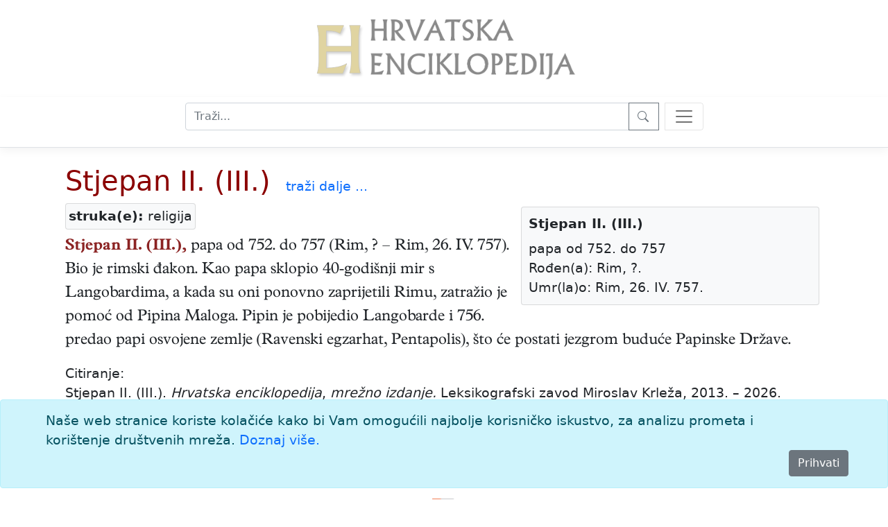

--- FILE ---
content_type: text/html; charset=utf-8
request_url: https://enciklopedija.hr/clanak/stjepan-ii-iii
body_size: 12740
content:
<!DOCTYPE html>
<html lang="hr">
<head>
    <meta charset="utf-8" />
    <meta name="viewport" content="width=device-width, initial-scale=1.0" />
    <meta name="description" content="Hrvatska enciklopedija" />
    <meta name="keywords" content="Hrvatska enciklopedija, enciklopedija, Leksikografski zavod Miroslav Krleža" />
    <meta name="author" content="Hrvatska enciklopedija">
    <meta property="og:description" content="Hrvatska enciklopedija">
    <meta property="og:type" content="website">
    <meta property="og:url" content="https://www.enciklopedija.hr/">
    <meta property="og:site_name" content="Hrvatska enciklopedija">
    <title>Stjepan II. (III.) - Hrvatska enciklopedija</title>
    <link rel="stylesheet" href="/lib/bootstrap/dist/css/bootstrap.min.css" />
    <link rel="stylesheet" href="/css/site.css?v=aloXpnyJZY1CI82ecVYHMjJxHCRd1QASDdrJLGGVljo" />
    <link rel="stylesheet" href="/css/edicija.css?v=vOIXfmigiHPdgf2xt3gP9g82jG4-aoDW0XZIiJ8oxZY" />
    <link rel="stylesheet" href="/Enciklopedija.styles.css?v=FqXpQdF1a2Rla5RbDuOH-XQm3ENGUuk1Lvq1h6OEFyI" />
    
    <script src="https://polyfill.io/v3/polyfill.min.js?features=es6"></script>
    <script id="MathJax-script" async src="https://cdn.jsdelivr.net/npm/mathjax@3.0.1/es5/tex-mml-chtml.js"></script>
    <link href="/lib/lightbox2/css/lightbox.min.css" rel="stylesheet" />
    


    <script src="/lib/jquery/jquery.min.js"></script>
    <script src="/lib/jqueryui/jquery-ui.min.js"></script>
    <link href="/lib/jqueryui/themes/base/jquery-ui.min.css" rel="stylesheet" />
    <link href="/lib/jqueryui/themes/base/theme.min.css" rel="stylesheet" />

     <!-- Google tag (gtag.js) -->
    <script async src="https://www.googletagmanager.com/gtag/js?id=G-EEL30DJPVS"></script>
    <script>
        window.dataLayer = window.dataLayer || [];
        function gtag() { dataLayer.push(arguments); }
        gtag('js', new Date());

        gtag('config', 'G-EEL30DJPVS');
    </script>
</head>
<body>
    <header b-5bzbccjy93>
        <div b-5bzbccjy93>
            <div b-5bzbccjy93 class="container p-4 text-center">
                <a class="mx-auto" href="/"><img src="/images/HeLogo.png" /><img style="height:4.8em" src="/images/hrvalskaenciklopedijatitle.png" /></a>
            </div>
            <nav b-5bzbccjy93 class="navbar navbar-light bg-white border-bottom box-shadow pb-4 mb-4 d-print-none">
                <div b-5bzbccjy93 class="container col-lg-auto d-block">
                    <form method="get" class="container text-center" action="/Abecedarij">
                        <div b-5bzbccjy93 class="nav-item input-group col-centered " id="trazilica">
                            <input b-5bzbccjy93 type="search" placeholder="Traži..." name="q" class="search form-control" id="natuknica">
                            <button b-5bzbccjy93 type="submit" class="btn btn-outline-secondary btn-edicija" title="Traži">
                                <svg b-5bzbccjy93 xmlns="http://www.w3.org/2000/svg" width="18" height="18" fill="currentColor" class="bi bi-search">
                                    <path b-5bzbccjy93 d="M11.742 10.344a6.5 6.5 0 1 0-1.397 1.398h-.001c.03.04.062.078.098.115l3.85 3.85a1 1 0 0 0 1.415-1.414l-3.85-3.85a1.007 1.007 0 0 0-.115-.1zM12 6.5a5.5 5.5 0 1 1-11 0 5.5 5.5 0 0 1 11 0z" />
                                </svg>
                            </button>
                            <button b-5bzbccjy93 class="navbar-toggler ms-2" title="search" type="button" data-bs-toggle="offcanvas" data-bs-target="#offcanvasNavbar" aria-controls="offcanvasNavbar">
                                <span b-5bzbccjy93 class="navbar-toggler-icon"></span>
                            </button>

                        </div>
                    </form>

                    <div b-5bzbccjy93 class="offcanvas offcanvas-end" tabindex="-1" id="offcanvasNavbar" aria-labelledby="offcanvasNavbarLabel">
                        <div b-5bzbccjy93 class="offcanvas-header">
                            <h5 b-5bzbccjy93 class="offcanvas-title" id="offcanvasNavbarLabel">O enciklopediji</h5>
                            <button b-5bzbccjy93 type="button" class="btn-close" data-bs-dismiss="offcanvas" aria-label="Close"></button>
                        </div>
                        <div b-5bzbccjy93 class="offcanvas-body">
                            <ul b-5bzbccjy93 class="navbar-nav justify-content-end flex-grow-1 pe-3">
                                <li b-5bzbccjy93 class="nav-item">
                                    <a class="nav-link text-dark" href="/Impresum">Impresum</a>
                                </li>
                                <li b-5bzbccjy93 class="nav-item">
                                    <a class="nav-link text-dark" href="/Predgovor">Predgovor</a>
                                </li>
                                <li b-5bzbccjy93 class="nav-item">
                                    <a class="nav-link text-dark" href="/Upute">Upute</a>
                                </li>
                                <li b-5bzbccjy93 class="nav-item">
                                    <a class="nav-link text-dark" href="/UvjetiKoristenja">Uvjeti korištenja</a>
                                </li>
                            </ul>
                            <h5 b-5bzbccjy93 class="pt-4">
                                Kontakt
                            </h5>
                            <p b-5bzbccjy93>
                                <a b-5bzbccjy93 href="http://www.lzmk.hr">Leksikografski zavod Miroslav Krleža</a><br b-5bzbccjy93 />
                                Frankopanska 26, Zagreb<br b-5bzbccjy93 />
                                tel.: +385 1 4800 332<br b-5bzbccjy93 />
                                tel.: +385 1 4800 392<br b-5bzbccjy93 />
                                fax.: +385 1 4800 399<br b-5bzbccjy93 />
                            </p>
                            <p b-5bzbccjy93>
                                <a b-5bzbccjy93 href="mailto:urednistvoHE@lzmk.hr">urednistvoHE@lzmk.hr</a>
                            </p>
                        </div>
                    </div>
                </div>
            </nav>
        </div>

    </header>

    <div b-5bzbccjy93 class="container clearfix">
        <main b-5bzbccjy93 role="main" class="pb-3">
            <form method="post">
    
    <input type="hidden" id="hfAlias" name="AliasId" />

            <div class="container">
                <h1 style="display:inline-block"><a href="#clanak">Stjepan II. (III.)</a></h1>
                    <span class="d-print-none ps-3"> <a class="text-edicija" href="/Abecedarij?q=Stjepan II. (III.)">traži&nbsp;dalje&nbsp;...</a></span>
            </div>
            <div class="container">
                    <div class="struke card bg-light">
                        <div><b>struka(e):</b> religija</div>
                    </div>
                    <div class="mediabox">
                            <div class="infobox card bg-light">
                                <div class="card-title"><b>Stjepan II. (III.)</b></div><div class="card-text">papa od 752. do 757<br />Rođen(a): Rim, ?.<br />Umr(la)o: Rim, 26. IV. 757.<br /></div>
                            </div>
                    </div>
                <div class="clanak">
                    <a name="clanak"></a>
                    <div><p><span style="color:#8B2323"><b>Stjepan II. (III.),</b></span> <dj>papa od 752. do 757</dj> (<mr>Rim</mr>, <dr>?</dr> &ndash; <sm>Rim</sm>, <ds>26.&nbsp;IV.&nbsp;757</ds>). Bio je rimski đakon. Kao papa sklopio 40-godi&scaron;nji mir s Langobardima, a kada su oni ponovno zaprijetili Rimu, zatražio je pomoć od Pipina Maloga. Pipin je pobijedio Langobarde i 756. predao papi osvojene zemlje (Ravenski egzarhat, Pentapolis), &scaron;to će postati jezgrom buduće Papinske Države.</p>
</div>
                </div>
            </div>
                <div class="container citiranje">
                    Citiranje:
                    <p>
                        Stjepan II. (III.). <i>Hrvatska enciklopedija</i>, <i>mrežno izdanje.</i>
                        Leksikografski zavod Miroslav Krleža, 2013. – 2026.
                        Pristupljeno 25.1.2026. &lt;https://enciklopedija.hr/clanak/stjepan-ii-iii&gt;.
                    </p>
                </div>
                <div class="container d-print-none"></div>
                <div class="container d-print-none">
                    <button type="button" class="btn btn-secondary" data-bs-toggle="modal" data-bs-target="#mkomentar">Komentar</button>
                </div>
                <div class="modal fade" tabindex="-1" id="mkomentar">
                    <div class="modal-dialog modal-dialog-centered">
                        <div class="modal-content">
                            <div class="modal-header">
                                <h5 class="modal-title">Unesite komentar</h5>
                                <button type="button" class="btn-close" data-bs-dismiss="modal" aria-label="Close"></button>
                            </div>
                            <div class="modal-body">
                                Komentar:
                                <textarea style="width:100%; height:300px" id="taKomentar" name="taKomentar"></textarea>
                                Potpis:
                                <input type="text" style="width:100%" id="taPotpis" name="taPotpis" />
                            </div>
                            <div class="modal-footer">
                            
                                <button type="button" class="btn btn-secondary" data-bs-dismiss="modal">Zatvori</button>
                                <button type="submit" class="btn btn-primary g-recaptcha" title="Snimi" value="Snimi" formaction="/Clanak/stjepan-ii-iii?handler=ButtonSnimi">Pošalji</button>
                            </div>
                        </div>
                    </div>
                </div>
        <br />
<input name="__RequestVerificationToken" type="hidden" value="CfDJ8EEh20F3FCZGtHSZ0fapJU2U16_DgL5CfMZs2Qu9LzVZLux0_Hki0HS857IssCwmNrredGR-ATeQMd4Q3bw1eIzQJydbhLbpdtQN5Fu3BSqQPQAiHwlxtNPSmI9lSI6hut460H4qq5mDfeVGpsL148w" /></form>
<script src="/lib/lightbox2/js/lightbox.min.js"></script>
<script>
    lightbox.option({
        'resizeDuration': 200,
        'wrapAround': false,
        'albumLabel': "slika %1 od %2"
    })
</script>
        </main>
    </div>

    <div b-5bzbccjy93>
        

    <div id="cookieConsent" class="alert alert-info alert-dismissible fade show fixed-bottom" role="alert">
        <div class="container">
            Naše web stranice koriste kolačiće kako bi Vam omogućili najbolje korisničko iskustvo, za analizu prometa i korištenje društvenih mreža.
            <a href="/UvjetiKoristenja">Doznaj više.</a>
        </div>
        <div class="d-grid gap-2 d-md-flex justify-content-md-end">
            <button type="button" class="btn btn-secondary accept-policy me-md-2" data-dismiss="alert" aria-label="Close" data-cookie-string=".AspNet.Consent=yes; expires=Mon, 25 Jan 2027 13:16:35 GMT; path=/; secure; samesite=none">Prihvati</button>
        </div>
    </div>
    <script>
        (function () {
            var button = document.querySelector("#cookieConsent button[data-cookie-string]");
            button.addEventListener("click", function (event) {
                document.cookie = button.dataset.cookieString;
                $("#cookieConsent").hide();
            }, false);
        })();
    </script>

    </div>

    <footer b-5bzbccjy93 class="border-top footer text-muted" id="myFooter">
        <div b-5bzbccjy93 class="container text-center">
            <img style="height:48px; vertical-align:text-top;" src="/images/lzmklogo.png" />
        </div>
        <div b-5bzbccjy93 class="container text-center">
            &copy; 2026. <a b-5bzbccjy93 href="https://www.lzmk.hr">Leksikografski zavod <i b-5bzbccjy93>Miroslav Krleža</i></a> 
        </div>
    </footer>

    <button b-5bzbccjy93 type="button" title="Top"
            class="btn btn-secondary btn-floating btn-lg"
            id="btn-back-to-top">
        <svg b-5bzbccjy93 xmlns="http://www.w3.org/2000/svg" width="18" height="18" fill="currentColor" class="bi bi-caret-up-fill">
            <path b-5bzbccjy93 d="m7.247 4.86-4.796 5.481c-.566.647-.106 1.659.753 1.659h9.592a1 1 0 0 0 .753-1.659l-4.796-5.48a1 1 0 0 0-1.506 0z" />
        </svg>
    </button>

    <script src="/lib/bootstrap/dist/js/bootstrap.bundle.min.js"></script>
    <script src="/js/site.js?v=HFdDLbM0HxvrAwFgkX5IgRBv1htKZvv7gXFyyLjyFbI"></script>

    
</body>
</html>